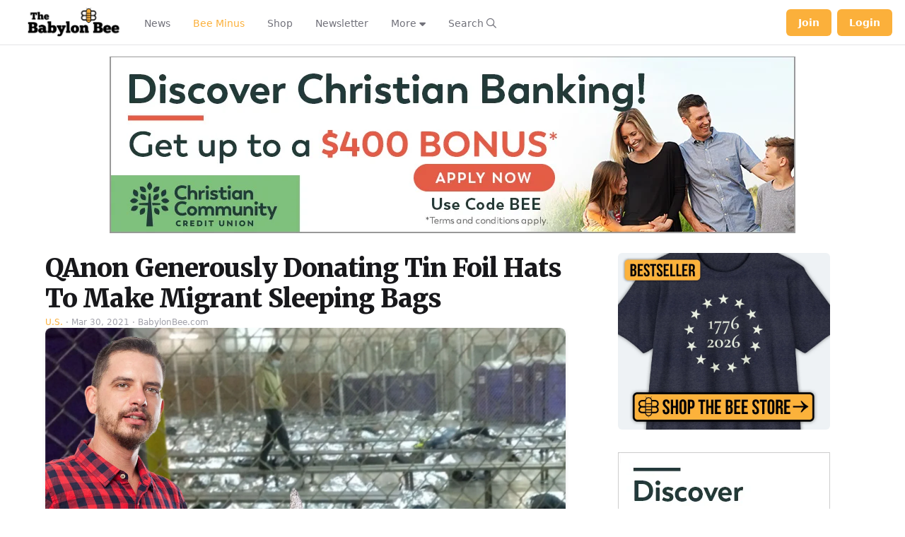

--- FILE ---
content_type: application/javascript; charset=utf-8
request_url: https://fundingchoicesmessages.google.com/f/AGSKWxVG2iG-B4d_p3lRgmzDLL8_bR7bAve_XGj7DZLIDl2jXuuq_pGcE2qaPWtTSkFzb1YXwmwg6AIrH0K0uUXdUI_K6VYJdScxMiSV6s7Aix4wINFU88BZbzDChNs0C2rw9sQ-7T605MexnGO2-8tYYzo66pWfBOC7pTnsjMsuTSTOvdpTkXo_gm8oDvw=/_/ads/rect_/ad_units./script/ads_/showindex-ad-/adsvo.
body_size: -1288
content:
window['dad87e97-65bd-446a-9cd5-f636c80bca76'] = true;